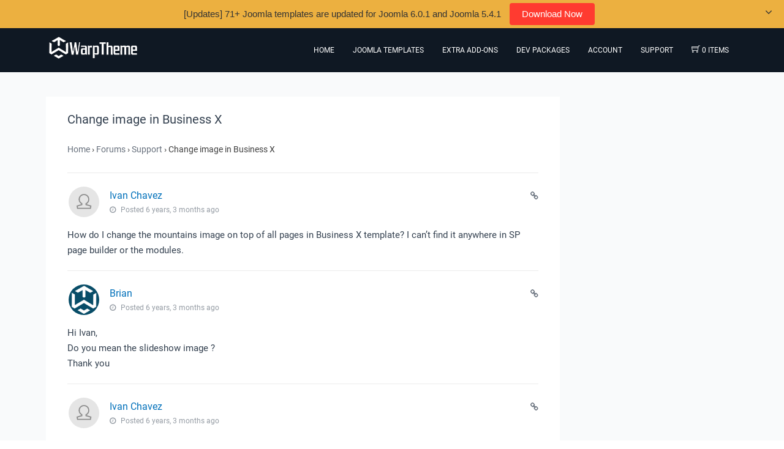

--- FILE ---
content_type: text/html; charset=UTF-8
request_url: https://warptheme.com/forums/topic/change-image-in-business-x/
body_size: 8751
content:

<!DOCTYPE html><html lang="en-US"><head >	<meta charset="UTF-8" />
	<meta name="viewport" content="width=device-width, initial-scale=1" />
	<meta name='robots' content='index, follow, max-image-preview:large, max-snippet:-1, max-video-preview:-1' />

	<!-- This site is optimized with the Yoast SEO plugin v22.0 - https://yoast.com/wordpress/plugins/seo/ -->
	<title>Change image in Business X &#8226; WarpTheme</title>
	<link rel="canonical" href="https://warptheme.com/forums/topic/change-image-in-business-x/" />
	<meta property="og:locale" content="en_US" />
	<meta property="og:type" content="article" />
	<meta property="og:title" content="Change image in Business X &#8226; WarpTheme" />
	<meta property="og:description" content="How do I change the mountains image on top of all pages in Business X template? I can&#039;t find it anywhere in SP page builder or the modules." />
	<meta property="og:url" content="https://warptheme.com/forums/topic/change-image-in-business-x/" />
	<meta property="og:site_name" content="WarpTheme" />
	<meta property="article:publisher" content="https://www.facebook.com/warptheme" />
	<meta name="twitter:card" content="summary_large_image" />
	<meta name="twitter:site" content="@WarpTheme" />
	<script type="application/ld+json" class="yoast-schema-graph">{"@context":"https://schema.org","@graph":[{"@type":"WebPage","@id":"https://warptheme.com/forums/topic/change-image-in-business-x/","url":"https://warptheme.com/forums/topic/change-image-in-business-x/","name":"Change image in Business X &#8226; WarpTheme","isPartOf":{"@id":"https://warptheme.com/#website"},"datePublished":"2019-10-03T19:02:17+00:00","dateModified":"2019-10-03T19:02:17+00:00","breadcrumb":{"@id":"https://warptheme.com/forums/topic/change-image-in-business-x/#breadcrumb"},"inLanguage":"en-US","potentialAction":[{"@type":"ReadAction","target":["https://warptheme.com/forums/topic/change-image-in-business-x/"]}]},{"@type":"BreadcrumbList","@id":"https://warptheme.com/forums/topic/change-image-in-business-x/#breadcrumb","itemListElement":[{"@type":"ListItem","position":1,"name":"Home","item":"https://warptheme.com/"},{"@type":"ListItem","position":2,"name":"Support","item":"https://warptheme.com/forums/forum/support/"},{"@type":"ListItem","position":3,"name":"Change image in Business X"}]},{"@type":"WebSite","@id":"https://warptheme.com/#website","url":"https://warptheme.com/","name":"WarpTheme","description":"Free Responsive Joomla 5 Templates, free Wordpress Themes","inLanguage":"en-US"}]}</script>
	<!-- / Yoast SEO plugin. -->


<link rel='dns-prefetch' href='//fonts.googleapis.com' />
<style id='global-styles-inline-css' type='text/css'>
body{--wp--preset--color--black: #000000;--wp--preset--color--cyan-bluish-gray: #abb8c3;--wp--preset--color--white: #ffffff;--wp--preset--color--pale-pink: #f78da7;--wp--preset--color--vivid-red: #cf2e2e;--wp--preset--color--luminous-vivid-orange: #ff6900;--wp--preset--color--luminous-vivid-amber: #fcb900;--wp--preset--color--light-green-cyan: #7bdcb5;--wp--preset--color--vivid-green-cyan: #00d084;--wp--preset--color--pale-cyan-blue: #8ed1fc;--wp--preset--color--vivid-cyan-blue: #0693e3;--wp--preset--color--vivid-purple: #9b51e0;--wp--preset--gradient--vivid-cyan-blue-to-vivid-purple: linear-gradient(135deg,rgba(6,147,227,1) 0%,rgb(155,81,224) 100%);--wp--preset--gradient--light-green-cyan-to-vivid-green-cyan: linear-gradient(135deg,rgb(122,220,180) 0%,rgb(0,208,130) 100%);--wp--preset--gradient--luminous-vivid-amber-to-luminous-vivid-orange: linear-gradient(135deg,rgba(252,185,0,1) 0%,rgba(255,105,0,1) 100%);--wp--preset--gradient--luminous-vivid-orange-to-vivid-red: linear-gradient(135deg,rgba(255,105,0,1) 0%,rgb(207,46,46) 100%);--wp--preset--gradient--very-light-gray-to-cyan-bluish-gray: linear-gradient(135deg,rgb(238,238,238) 0%,rgb(169,184,195) 100%);--wp--preset--gradient--cool-to-warm-spectrum: linear-gradient(135deg,rgb(74,234,220) 0%,rgb(151,120,209) 20%,rgb(207,42,186) 40%,rgb(238,44,130) 60%,rgb(251,105,98) 80%,rgb(254,248,76) 100%);--wp--preset--gradient--blush-light-purple: linear-gradient(135deg,rgb(255,206,236) 0%,rgb(152,150,240) 100%);--wp--preset--gradient--blush-bordeaux: linear-gradient(135deg,rgb(254,205,165) 0%,rgb(254,45,45) 50%,rgb(107,0,62) 100%);--wp--preset--gradient--luminous-dusk: linear-gradient(135deg,rgb(255,203,112) 0%,rgb(199,81,192) 50%,rgb(65,88,208) 100%);--wp--preset--gradient--pale-ocean: linear-gradient(135deg,rgb(255,245,203) 0%,rgb(182,227,212) 50%,rgb(51,167,181) 100%);--wp--preset--gradient--electric-grass: linear-gradient(135deg,rgb(202,248,128) 0%,rgb(113,206,126) 100%);--wp--preset--gradient--midnight: linear-gradient(135deg,rgb(2,3,129) 0%,rgb(40,116,252) 100%);--wp--preset--font-size--small: 13px;--wp--preset--font-size--medium: 20px;--wp--preset--font-size--large: 36px;--wp--preset--font-size--x-large: 42px;--wp--preset--spacing--20: 0.44rem;--wp--preset--spacing--30: 0.67rem;--wp--preset--spacing--40: 1rem;--wp--preset--spacing--50: 1.5rem;--wp--preset--spacing--60: 2.25rem;--wp--preset--spacing--70: 3.38rem;--wp--preset--spacing--80: 5.06rem;--wp--preset--shadow--natural: 6px 6px 9px rgba(0, 0, 0, 0.2);--wp--preset--shadow--deep: 12px 12px 50px rgba(0, 0, 0, 0.4);--wp--preset--shadow--sharp: 6px 6px 0px rgba(0, 0, 0, 0.2);--wp--preset--shadow--outlined: 6px 6px 0px -3px rgba(255, 255, 255, 1), 6px 6px rgba(0, 0, 0, 1);--wp--preset--shadow--crisp: 6px 6px 0px rgba(0, 0, 0, 1);}:where(.is-layout-flex){gap: 0.5em;}:where(.is-layout-grid){gap: 0.5em;}body .is-layout-flow > .alignleft{float: left;margin-inline-start: 0;margin-inline-end: 2em;}body .is-layout-flow > .alignright{float: right;margin-inline-start: 2em;margin-inline-end: 0;}body .is-layout-flow > .aligncenter{margin-left: auto !important;margin-right: auto !important;}body .is-layout-constrained > .alignleft{float: left;margin-inline-start: 0;margin-inline-end: 2em;}body .is-layout-constrained > .alignright{float: right;margin-inline-start: 2em;margin-inline-end: 0;}body .is-layout-constrained > .aligncenter{margin-left: auto !important;margin-right: auto !important;}body .is-layout-constrained > :where(:not(.alignleft):not(.alignright):not(.alignfull)){max-width: var(--wp--style--global--content-size);margin-left: auto !important;margin-right: auto !important;}body .is-layout-constrained > .alignwide{max-width: var(--wp--style--global--wide-size);}body .is-layout-flex{display: flex;}body .is-layout-flex{flex-wrap: wrap;align-items: center;}body .is-layout-flex > *{margin: 0;}body .is-layout-grid{display: grid;}body .is-layout-grid > *{margin: 0;}:where(.wp-block-columns.is-layout-flex){gap: 2em;}:where(.wp-block-columns.is-layout-grid){gap: 2em;}:where(.wp-block-post-template.is-layout-flex){gap: 1.25em;}:where(.wp-block-post-template.is-layout-grid){gap: 1.25em;}.has-black-color{color: var(--wp--preset--color--black) !important;}.has-cyan-bluish-gray-color{color: var(--wp--preset--color--cyan-bluish-gray) !important;}.has-white-color{color: var(--wp--preset--color--white) !important;}.has-pale-pink-color{color: var(--wp--preset--color--pale-pink) !important;}.has-vivid-red-color{color: var(--wp--preset--color--vivid-red) !important;}.has-luminous-vivid-orange-color{color: var(--wp--preset--color--luminous-vivid-orange) !important;}.has-luminous-vivid-amber-color{color: var(--wp--preset--color--luminous-vivid-amber) !important;}.has-light-green-cyan-color{color: var(--wp--preset--color--light-green-cyan) !important;}.has-vivid-green-cyan-color{color: var(--wp--preset--color--vivid-green-cyan) !important;}.has-pale-cyan-blue-color{color: var(--wp--preset--color--pale-cyan-blue) !important;}.has-vivid-cyan-blue-color{color: var(--wp--preset--color--vivid-cyan-blue) !important;}.has-vivid-purple-color{color: var(--wp--preset--color--vivid-purple) !important;}.has-black-background-color{background-color: var(--wp--preset--color--black) !important;}.has-cyan-bluish-gray-background-color{background-color: var(--wp--preset--color--cyan-bluish-gray) !important;}.has-white-background-color{background-color: var(--wp--preset--color--white) !important;}.has-pale-pink-background-color{background-color: var(--wp--preset--color--pale-pink) !important;}.has-vivid-red-background-color{background-color: var(--wp--preset--color--vivid-red) !important;}.has-luminous-vivid-orange-background-color{background-color: var(--wp--preset--color--luminous-vivid-orange) !important;}.has-luminous-vivid-amber-background-color{background-color: var(--wp--preset--color--luminous-vivid-amber) !important;}.has-light-green-cyan-background-color{background-color: var(--wp--preset--color--light-green-cyan) !important;}.has-vivid-green-cyan-background-color{background-color: var(--wp--preset--color--vivid-green-cyan) !important;}.has-pale-cyan-blue-background-color{background-color: var(--wp--preset--color--pale-cyan-blue) !important;}.has-vivid-cyan-blue-background-color{background-color: var(--wp--preset--color--vivid-cyan-blue) !important;}.has-vivid-purple-background-color{background-color: var(--wp--preset--color--vivid-purple) !important;}.has-black-border-color{border-color: var(--wp--preset--color--black) !important;}.has-cyan-bluish-gray-border-color{border-color: var(--wp--preset--color--cyan-bluish-gray) !important;}.has-white-border-color{border-color: var(--wp--preset--color--white) !important;}.has-pale-pink-border-color{border-color: var(--wp--preset--color--pale-pink) !important;}.has-vivid-red-border-color{border-color: var(--wp--preset--color--vivid-red) !important;}.has-luminous-vivid-orange-border-color{border-color: var(--wp--preset--color--luminous-vivid-orange) !important;}.has-luminous-vivid-amber-border-color{border-color: var(--wp--preset--color--luminous-vivid-amber) !important;}.has-light-green-cyan-border-color{border-color: var(--wp--preset--color--light-green-cyan) !important;}.has-vivid-green-cyan-border-color{border-color: var(--wp--preset--color--vivid-green-cyan) !important;}.has-pale-cyan-blue-border-color{border-color: var(--wp--preset--color--pale-cyan-blue) !important;}.has-vivid-cyan-blue-border-color{border-color: var(--wp--preset--color--vivid-cyan-blue) !important;}.has-vivid-purple-border-color{border-color: var(--wp--preset--color--vivid-purple) !important;}.has-vivid-cyan-blue-to-vivid-purple-gradient-background{background: var(--wp--preset--gradient--vivid-cyan-blue-to-vivid-purple) !important;}.has-light-green-cyan-to-vivid-green-cyan-gradient-background{background: var(--wp--preset--gradient--light-green-cyan-to-vivid-green-cyan) !important;}.has-luminous-vivid-amber-to-luminous-vivid-orange-gradient-background{background: var(--wp--preset--gradient--luminous-vivid-amber-to-luminous-vivid-orange) !important;}.has-luminous-vivid-orange-to-vivid-red-gradient-background{background: var(--wp--preset--gradient--luminous-vivid-orange-to-vivid-red) !important;}.has-very-light-gray-to-cyan-bluish-gray-gradient-background{background: var(--wp--preset--gradient--very-light-gray-to-cyan-bluish-gray) !important;}.has-cool-to-warm-spectrum-gradient-background{background: var(--wp--preset--gradient--cool-to-warm-spectrum) !important;}.has-blush-light-purple-gradient-background{background: var(--wp--preset--gradient--blush-light-purple) !important;}.has-blush-bordeaux-gradient-background{background: var(--wp--preset--gradient--blush-bordeaux) !important;}.has-luminous-dusk-gradient-background{background: var(--wp--preset--gradient--luminous-dusk) !important;}.has-pale-ocean-gradient-background{background: var(--wp--preset--gradient--pale-ocean) !important;}.has-electric-grass-gradient-background{background: var(--wp--preset--gradient--electric-grass) !important;}.has-midnight-gradient-background{background: var(--wp--preset--gradient--midnight) !important;}.has-small-font-size{font-size: var(--wp--preset--font-size--small) !important;}.has-medium-font-size{font-size: var(--wp--preset--font-size--medium) !important;}.has-large-font-size{font-size: var(--wp--preset--font-size--large) !important;}.has-x-large-font-size{font-size: var(--wp--preset--font-size--x-large) !important;}
.wp-block-navigation a:where(:not(.wp-element-button)){color: inherit;}
:where(.wp-block-post-template.is-layout-flex){gap: 1.25em;}:where(.wp-block-post-template.is-layout-grid){gap: 1.25em;}
:where(.wp-block-columns.is-layout-flex){gap: 2em;}:where(.wp-block-columns.is-layout-grid){gap: 2em;}
.wp-block-pullquote{font-size: 1.5em;line-height: 1.6;}
</style>
<link rel='stylesheet'href='https://warptheme.com/wp-content/uploads/beans/compiler/beans/5053150.css' media='all' />
<script type="text/javascript" src="https://warptheme.com/wp-includes/js/jquery/jquery.min.js?ver=3.7.1" id="jquery-core-js"></script>
<script type="text/javascript" src="https://warptheme.com/wp-includes/js/jquery/jquery-migrate.min.js?ver=3.4.1" id="jquery-migrate-js"></script>
<script type="text/javascript" src="https://warptheme.com/wp-content/uploads/beans/compiler/uikit/aed4398-457f910.js?ver=6.4.7" id="uikit-js"></script>
<script type="text/javascript" src="https://warptheme.com/wp-content/plugins/wp-user-avatar/assets/flatpickr/flatpickr.min.js?ver=4.15.0" id="ppress-flatpickr-js"></script>
<script type="text/javascript" src="https://warptheme.com/wp-content/plugins/wp-user-avatar/assets/select2/select2.min.js?ver=4.15.0" id="ppress-select2-js"></script>
<link rel="https://api.w.org/" href="https://warptheme.com/wp-json/" /><link rel="alternate" type="application/json+oembed" href="https://warptheme.com/wp-json/oembed/1.0/embed?url=https%3A%2F%2Fwarptheme.com%2Fforums%2Ftopic%2Fchange-image-in-business-x%2F" />
<link rel="alternate" type="text/xml+oembed" href="https://warptheme.com/wp-json/oembed/1.0/embed?url=https%3A%2F%2Fwarptheme.com%2Fforums%2Ftopic%2Fchange-image-in-business-x%2F&#038;format=xml" />
<meta name="generator" content="Easy Digital Downloads v3.3.5.2" />
<!-- Google tag (gtag.js) -->
<script async src="https://www.googletagmanager.com/gtag/js?id=G-J5T0VG062Q"></script>
<script>
  window.dataLayer = window.dataLayer || [];
  function gtag(){dataLayer.push(arguments);}
  gtag('js', new Date());

  gtag('config', 'G-J5T0VG062Q');
</script>
<meta name="generator" content="Elementor 3.19.2; features: e_optimized_assets_loading, additional_custom_breakpoints, block_editor_assets_optimize, e_image_loading_optimization; settings: css_print_method-external, google_font-enabled, font_display-auto">
	<link rel="pingback" href="https://warptheme.com/xmlrpc.php">
	<link rel="icon" href="https://warptheme.com/wp-content/uploads/2015/09/cropped-brand-32x32.png" sizes="32x32" />
<link rel="icon" href="https://warptheme.com/wp-content/uploads/2015/09/cropped-brand-192x192.png" sizes="192x192" />
<link rel="apple-touch-icon" href="https://warptheme.com/wp-content/uploads/2015/09/cropped-brand-180x180.png" />
<meta name="msapplication-TileImage" content="https://warptheme.com/wp-content/uploads/2015/09/cropped-brand-270x270.png" />
</head><ul class="beans-skip-links"><li ><a href="#beans-primary-navigation" class="screen-reader-shortcut">Skip to the primary navigation.</a></li><li ><a href="#beans-content" class="screen-reader-shortcut">Skip to the content.</a></li></ul><body data-rsssl=1 class="topic bbpress no-js topic-template-default single single-topic postid-245619 uk-form dwpb-push-page dwpb_responsive_extra_small dwpb_responsive_small edd-js-none elementor-default elementor-kit-311953" itemscope="itemscope" itemtype="https://schema.org/WebPage"><div class="tm-site"><header class="tm-header uk-block" role="banner" itemscope="itemscope" itemtype="https://schema.org/WPHeader"><div class="uk-container uk-container-center"><div class="tm-site-branding uk-float-left"><a href="https://warptheme.com" rel="home" itemprop="headline"><img class="tm-logo" src="https://warptheme.com/wp-content/uploads/2015/09/logo.png" alt="WarpTheme"/></a></div><nav class="tm-primary-menu uk-float-right uk-navbar" id="beans-primary-navigation" role="navigation" itemscope="itemscope" itemtype="https://schema.org/SiteNavigationElement" aria-label="Primary Navigation Menu" tabindex="-1"><ul id="menu-main-menu" class="uk-visible-large uk-navbar-nav">		<li class="menu-item cart-icon-menu">
		<a href="https://warptheme.com/checkout/">
			<span class="ti-shopping-cart"></span> 0 items
		</a></li>
    <li class="menu-item menu-item-type-custom menu-item-object-custom menu-item-8" itemprop="name"><a href="/" itemprop="url">Home</a></li><li class="menu-item menu-item-type-post_type menu-item-object-page menu-item-94" itemprop="name"><a href="https://warptheme.com/joomla-templates/" itemprop="url">Joomla Templates</a></li><li class="menu-item menu-item-type-post_type menu-item-object-page menu-item-186604" itemprop="name"><a href="https://warptheme.com/extra-addons-pagebuilder/" itemprop="url">Extra Add-ons</a></li><li class="menu-item menu-item-type-post_type menu-item-object-page menu-item-2341" itemprop="name"><a href="https://warptheme.com/developer-package/" itemprop="url">Dev Packages</a></li><li class="menu-item menu-item-type-custom menu-item-object-custom menu-item-has-children menu-item-162244 uk-parent" itemprop="name" data-uk-dropdown=""><a href="#" itemprop="url">Account</a><div class="uk-dropdown uk-dropdown-navbar"><ul class="sub-menu uk-nav uk-nav-parent-icon uk-nav-dropdown" data-uk-nav="{multiple:true}"><li class="menu-item menu-item-type-post_type menu-item-object-page menu-item-26419" itemprop="name"><a href="https://warptheme.com/account/" itemprop="url">Account Dashboard</a></li><li class="menu-item menu-item-type-post_type menu-item-object-page menu-item-216152" itemprop="name"><a href="https://warptheme.com/contact-us/" itemprop="url">Contact us</a></li><li class="menu-item menu-item-type-taxonomy menu-item-object-category menu-item-182697" itemprop="name"><a href="https://warptheme.com/documentation/" itemprop="url">Documentation</a></li></ul></div></li><li class="menu-item menu-item-type-post_type menu-item-object-page menu-item-282370" itemprop="name"><a href="https://warptheme.com/support/" itemprop="url">Support</a></li></ul><a href="#offcanvas_menu" class="uk-float-right tm-menu-toggle uk-hidden-large" data-uk-offcanvas=""><span class="uk-icon-navicon uk-margin-small-right" aria-hidden="true"></span>Menu</a></nav></div></header><main class="tm-main uk-block"><div class="uk-container uk-container-center"><div class="uk-grid" data-uk-grid-margin=""><div class="tm-primary uk-width-medium-3-4"><div class="tm-content" id="beans-content" role="main" itemprop="mainEntityOfPage" tabindex="-1"><article id="245619" class="  post-245619 topic type-topic status-publish hentry  uk-article" itemscope="itemscope" itemtype="https://schema.org/CreativeWork"><header ><h1 class="uk-article-title" itemprop="headline">Change image in Business X</h1></header><div itemprop="articleBody"><div class="tm-article-content" itemprop="text">
<div class="bbp-breadcrumb"><p><a href="https://warptheme.com" class="bbp-breadcrumb-home">Home</a> <span class="bbp-breadcrumb-sep">&rsaquo;</span> <a href="https://warptheme.com/forums/" class="bbp-breadcrumb-root">Forums</a> <span class="bbp-breadcrumb-sep">&rsaquo;</span> <a href="https://warptheme.com/forums/forum/support/" class="bbp-breadcrumb-forum">Support</a> <span class="bbp-breadcrumb-sep">&rsaquo;</span> <span class="bbp-breadcrumb-current">Change image in Business X</span></p></div>	
	
		


		
		


			

<div class="tm-article-content">

		
			
				

<div class="loop-item-0 user-id-5850 bbp-parent-forum-153654 bbp-parent-topic-153654 bbp-reply-position-1 odd  post-245619 topic type-topic status-publish hentry">

	<hr id="post-245619" class="uk-article-divider">
	<article>
	<header class="uk-comment-header">
		<div class="uk-comment-avatar uk-border-circle">
			<a href="https://warptheme.com/forums/users/luminidali/" title="View Ivan Chavez&#039;s profile" class="bbp-author-link"><span  class="bbp-author-avatar"><img alt='' src='https://warptheme.com/wp-content/uploads/2018/01/wp-avatar-warp.png' srcset='https://warptheme.com/wp-content/uploads/2018/01/wp-avatar-warp.png 2x' class='avatar avatar-50 photo' height='50' width='50' decoding='async'/></span></a>		</div>
		<div class="uk-comment-title">

			<a href="https://warptheme.com/forums/users/luminidali/" title="View Ivan Chavez&#039;s profile" class="bbp-author-link"><span  class="bbp-author-name">Ivan Chavez</span></a>			<ul class="uk-subnav uk-float-right uk-margin-bottom-remove">

								<li>
					<span class="bbp-admin-links"></span>				</li>
					<li>
												<a href="https://warptheme.com/forums/topic/change-image-in-business-x/#post-245619" class="bbp-reply-permalink"><i class="uk-icon-link"></i></a></li>
					</ul>
				</div>
				<div class="uk-comment-meta">
					<i class="uk-icon-clock-o uk-margin-small-right"></i> <span class="bbp-reply-post-date">Posted 6 years, 3 months ago</span>
				</div>
			</header>

			<div class="uk-comment-body" class="loop-item-0 user-id-5850 bbp-parent-forum-153654 bbp-parent-topic-153654 bbp-reply-position-1 odd  post-245619 topic type-topic status-publish hentry">

				
				<p>How do I change the mountains image on top of all pages in Business X template? I can&#8217;t find it anywhere in SP page builder or the modules.</p>

				
			</div><!-- .reply -->
		</article>
		</div>

			
				

<div class="loop-item-1 user-id-1 bbp-parent-forum-153654 bbp-parent-topic-245619 bbp-reply-position-2 even  post-245936 reply type-reply status-publish hentry">

	<hr id="post-245936" class="uk-article-divider">
	<article>
	<header class="uk-comment-header">
		<div class="uk-comment-avatar uk-border-circle">
			<a href="https://warptheme.com/forums/users/warptheme/" title="View Brian&#039;s profile" class="bbp-author-link"><span  class="bbp-author-avatar"><img data-del="avatar" src='https://warptheme.com/wp-content/uploads/2015/09/brand-150x150.png' class='avatar pp-user-avatar avatar-50 photo ' height='50' width='50'/></span></a>		</div>
		<div class="uk-comment-title">

			<a href="https://warptheme.com/forums/users/warptheme/" title="View Brian&#039;s profile" class="bbp-author-link"><span  class="bbp-author-name">Brian</span></a>			<ul class="uk-subnav uk-float-right uk-margin-bottom-remove">

								<li>
					<span class="bbp-admin-links"></span>				</li>
					<li>
												<a href="https://warptheme.com/forums/topic/change-image-in-business-x/#post-245936" class="bbp-reply-permalink"><i class="uk-icon-link"></i></a></li>
					</ul>
				</div>
				<div class="uk-comment-meta">
					<i class="uk-icon-clock-o uk-margin-small-right"></i> <span class="bbp-reply-post-date">Posted 6 years, 3 months ago</span>
				</div>
			</header>

			<div class="uk-comment-body" class="loop-item-1 user-id-1 bbp-parent-forum-153654 bbp-parent-topic-245619 bbp-reply-position-2 even  post-245936 reply type-reply status-publish hentry">

				
				<p>Hi Ivan,<br />
Do you mean the slideshow image ?<br />
Thank you</p>

				
			</div><!-- .reply -->
		</article>
		</div>

			
				

<div class="loop-item-2 user-id-5850 bbp-parent-forum-153654 bbp-parent-topic-245619 bbp-reply-position-3 odd topic-author  post-245937 reply type-reply status-publish hentry">

	<hr id="post-245937" class="uk-article-divider">
	<article>
	<header class="uk-comment-header">
		<div class="uk-comment-avatar uk-border-circle">
			<a href="https://warptheme.com/forums/users/luminidali/" title="View Ivan Chavez&#039;s profile" class="bbp-author-link"><span  class="bbp-author-avatar"><img alt='' src='https://warptheme.com/wp-content/uploads/2018/01/wp-avatar-warp.png' srcset='https://warptheme.com/wp-content/uploads/2018/01/wp-avatar-warp.png 2x' class='avatar avatar-50 photo' height='50' width='50' decoding='async'/></span></a>		</div>
		<div class="uk-comment-title">

			<a href="https://warptheme.com/forums/users/luminidali/" title="View Ivan Chavez&#039;s profile" class="bbp-author-link"><span  class="bbp-author-name">Ivan Chavez</span></a>			<ul class="uk-subnav uk-float-right uk-margin-bottom-remove">

								<li>
					<span class="bbp-admin-links"></span>				</li>
					<li>
												<a href="https://warptheme.com/forums/topic/change-image-in-business-x/#post-245937" class="bbp-reply-permalink"><i class="uk-icon-link"></i></a></li>
					</ul>
				</div>
				<div class="uk-comment-meta">
					<i class="uk-icon-clock-o uk-margin-small-right"></i> <span class="bbp-reply-post-date">Posted 6 years, 3 months ago</span>
				</div>
			</header>

			<div class="uk-comment-body" class="loop-item-2 user-id-5850 bbp-parent-forum-153654 bbp-parent-topic-245619 bbp-reply-position-3 odd topic-author  post-245937 reply type-reply status-publish hentry">

				
				<p>Hi Brian,</p>
<p>No, the slideshow is only on Home page in demo.  I mean the image (icy mountains) that shows on top of  all other pages (About us, Services, Pricing, Contact) just below the menu.  </p>

				
			</div><!-- .reply -->
		</article>
		</div>

			
				

<div class="loop-item-3 user-id-1 bbp-parent-forum-153654 bbp-parent-topic-245619 bbp-reply-position-4 even  post-246026 reply type-reply status-publish hentry">

	<hr id="post-246026" class="uk-article-divider">
	<article>
	<header class="uk-comment-header">
		<div class="uk-comment-avatar uk-border-circle">
			<a href="https://warptheme.com/forums/users/warptheme/" title="View Brian&#039;s profile" class="bbp-author-link"><span  class="bbp-author-avatar"><img data-del="avatar" src='https://warptheme.com/wp-content/uploads/2015/09/brand-150x150.png' class='avatar pp-user-avatar avatar-50 photo ' height='50' width='50'/></span></a>		</div>
		<div class="uk-comment-title">

			<a href="https://warptheme.com/forums/users/warptheme/" title="View Brian&#039;s profile" class="bbp-author-link"><span  class="bbp-author-name">Brian</span></a>			<ul class="uk-subnav uk-float-right uk-margin-bottom-remove">

								<li>
					<span class="bbp-admin-links"></span>				</li>
					<li>
												<a href="https://warptheme.com/forums/topic/change-image-in-business-x/#post-246026" class="bbp-reply-permalink"><i class="uk-icon-link"></i></a></li>
					</ul>
				</div>
				<div class="uk-comment-meta">
					<i class="uk-icon-clock-o uk-margin-small-right"></i> <span class="bbp-reply-post-date">Posted 6 years, 3 months ago</span>
				</div>
			</header>

			<div class="uk-comment-body" class="loop-item-3 user-id-1 bbp-parent-forum-153654 bbp-parent-topic-245619 bbp-reply-position-4 even  post-246026 reply type-reply status-publish hentry">

				
				<p>Hi Ivan,<br />
This is page title background image, you can change it via  Menus -> Main Menu -> About Us -> Page Title -> Background Image</p>
<p>Do the same for other menu items 🙂</p>

				
			</div><!-- .reply -->
		</article>
		</div>

			
				

<div class="loop-item-4 user-id-5850 bbp-parent-forum-153654 bbp-parent-topic-245619 bbp-reply-position-5 odd topic-author  post-246117 reply type-reply status-publish hentry">

	<hr id="post-246117" class="uk-article-divider">
	<article>
	<header class="uk-comment-header">
		<div class="uk-comment-avatar uk-border-circle">
			<a href="https://warptheme.com/forums/users/luminidali/" title="View Ivan Chavez&#039;s profile" class="bbp-author-link"><span  class="bbp-author-avatar"><img alt='' src='https://warptheme.com/wp-content/uploads/2018/01/wp-avatar-warp.png' srcset='https://warptheme.com/wp-content/uploads/2018/01/wp-avatar-warp.png 2x' class='avatar avatar-50 photo' height='50' width='50' decoding='async'/></span></a>		</div>
		<div class="uk-comment-title">

			<a href="https://warptheme.com/forums/users/luminidali/" title="View Ivan Chavez&#039;s profile" class="bbp-author-link"><span  class="bbp-author-name">Ivan Chavez</span></a>			<ul class="uk-subnav uk-float-right uk-margin-bottom-remove">

								<li>
					<span class="bbp-admin-links"></span>				</li>
					<li>
												<a href="https://warptheme.com/forums/topic/change-image-in-business-x/#post-246117" class="bbp-reply-permalink"><i class="uk-icon-link"></i></a></li>
					</ul>
				</div>
				<div class="uk-comment-meta">
					<i class="uk-icon-clock-o uk-margin-small-right"></i> <span class="bbp-reply-post-date">Posted 6 years, 3 months ago</span>
				</div>
			</header>

			<div class="uk-comment-body" class="loop-item-4 user-id-5850 bbp-parent-forum-153654 bbp-parent-topic-245619 bbp-reply-position-5 odd topic-author  post-246117 reply type-reply status-publish hentry">

				
				<p>Thanks, Brian! I was going crazy over this!</p>

				
			</div><!-- .reply -->
		</article>
		</div>

			
				

<div class="loop-item-5 user-id-1 bbp-parent-forum-153654 bbp-parent-topic-245619 bbp-reply-position-6 even  post-246201 reply type-reply status-publish hentry">

	<hr id="post-246201" class="uk-article-divider">
	<article>
	<header class="uk-comment-header">
		<div class="uk-comment-avatar uk-border-circle">
			<a href="https://warptheme.com/forums/users/warptheme/" title="View Brian&#039;s profile" class="bbp-author-link"><span  class="bbp-author-avatar"><img data-del="avatar" src='https://warptheme.com/wp-content/uploads/2015/09/brand-150x150.png' class='avatar pp-user-avatar avatar-50 photo ' height='50' width='50'/></span></a>		</div>
		<div class="uk-comment-title">

			<a href="https://warptheme.com/forums/users/warptheme/" title="View Brian&#039;s profile" class="bbp-author-link"><span  class="bbp-author-name">Brian</span></a>			<ul class="uk-subnav uk-float-right uk-margin-bottom-remove">

								<li>
					<span class="bbp-admin-links"></span>				</li>
					<li>
												<a href="https://warptheme.com/forums/topic/change-image-in-business-x/#post-246201" class="bbp-reply-permalink"><i class="uk-icon-link"></i></a></li>
					</ul>
				</div>
				<div class="uk-comment-meta">
					<i class="uk-icon-clock-o uk-margin-small-right"></i> <span class="bbp-reply-post-date">Posted 6 years, 3 months ago</span>
				</div>
			</header>

			<div class="uk-comment-body" class="loop-item-5 user-id-1 bbp-parent-forum-153654 bbp-parent-topic-245619 bbp-reply-position-6 even  post-246201 reply type-reply status-publish hentry">

				
				<p>Let me know if you have any questions</p>

				
			</div><!-- .reply -->
		</article>
		</div>

			
		
<!-- .bbp-body -->


<!-- #topic-245619-replies -->


			

<div class="bbp-pagination">
	<div class="bbp-pagination-links">

		
	</div>
</div>


		
		


	<div id="no-reply-245619" class="bbp-no-reply">
		<div class="bbp-template-notice">
			<p>You must be logged in to reply to this topic.</p>
		</div>
	</div>



	
	</div></div></article></div></div><aside class="tm-secondary uk-width-medium-1-4" id="beans-primary-sidebar" role="complementary" itemscope="itemscope" itemtype="https://schema.org/WPSideBar" tabindex="-1"></aside></div></div></main>        <div class="footer uk-block">
            <div class="uk-container uk-container-center">
                <div class="uk-grid">
                    <div class="uk-width-medium-1-4"><div class="tm-widget uk-panel widget_custom_html custom_html-3"><div ><div class="textwidget custom-html-widget"><div class="tm-footer-logo"><a href="https://warptheme.com" rel="home" itemprop="headline"><img class="tm-logo" src="https://warptheme.com/wp-content/uploads/2016/02/warp.png" alt=""></a></div>		<div class="uk-text-muted uk-margin-top">
<p>Joomla! name is used under a limited license from Open Source Matters in the United States and other countries.
WarpTheme.com is not affiliated with or endorsed by Open Source Matters or the Joomla! project</p>
		</div></div></div></div></div><div class="uk-width-medium-1-4"><div class="tm-widget uk-panel widget_text text-32"><h3 class="uk-panel-title">WarpTheme</h3><div >			<div class="textwidget"><ul class="uk-nav uk-nav-side">
    <li>
        <a href="/support-policy/">Support Policy</a>
    </li>
    <li>
        <a href="/terms-conditions/">Terms of Use</a>
    </li>
    <li>
        <a href="/privacy/">Privacy Policy</a>
    </li>
    <li>
        <a href="/member-area/ticket-system/">Ticket Support (PRO)</a>
    </li>
    <li>
        <a href="/contact-us/">Contact Us</a>
    </li>
</ul></div>
		</div></div></div><div class="uk-width-medium-1-4"><div class="tm-widget uk-panel widget_text text-33"><h3 class="uk-panel-title">Resources</h3><div >			<div class="textwidget"><ul class="uk-nav uk-nav-side">
<li><a href="https://docs.warptheme.com/">Documentation</a></li>
<li><a href="/wordpress-tutorials/">WordPress Tutorials</a></li>
<li><a href="/joomla-tutorials/">Joomla Tutorials</a></li>
<li><a href="/category/blog/">Blog</a></li>
<li><a href="http://demo.warptheme.com/" target="_blank" rel="noopener">Live Demo</a></li>
</ul>
</div>
		</div></div></div><div class="uk-width-medium-1-4"><div class="tm-widget uk-panel widget_custom_html custom_html-4"><h3 class="uk-panel-title">Products</h3><div ><div class="textwidget custom-html-widget"><ul class="uk-nav uk-nav-side">
<li><a href="/joomla-templates/">Joomla Templates</a></li>
<li><a href="/extra-addons-pagebuilder/">Extra SP Page Builder</a></li>
	
<li><a href="/wordpress-themes/">Wordpress Themes</a></li>
<li><a href="/developer-package/">Developer Packages</a></li>
</ul></div></div></div></div>                </div>
            </div>
        </div>
        <footer class="tm-footer uk-block" role="contentinfo" itemscope="itemscope" itemtype="https://schema.org/WPFooter"><div class="uk-container uk-container-center"><div class="uk-clearfix uk-text-small uk-text-muted"><span class="uk-align-medium-left uk-margin-small-bottom">Copyright 2015-2026 <a href="https://warptheme.com" target="_blank" title="Free Joomla Templates and Premium Joomla Templates">WarpTheme.com</a>. All rights reserved.</span><span class="uk-align-medium-right uk-margin-bottom-remove"><a class="tm-totop-scroller" data-uk-smooth-scroll href="#"></a></span></div></div></footer></div><div id="offcanvas_menu" class="uk-offcanvas"><div class="uk-offcanvas-bar"><nav class="tm-primary-offcanvas-menu uk-margin uk-margin-top" role="navigation" aria-label="Off-Canvas Primary Navigation Menu"><ul id="menu-main-menu-1" class="menu uk-nav uk-nav-parent-icon uk-nav-offcanvas" data-uk-nav="{multiple:true}"><li class="menu-item menu-item-type-custom menu-item-object-custom menu-item-8" itemprop="name"><a href="/" itemprop="url">Home</a></li><li class="menu-item menu-item-type-post_type menu-item-object-page menu-item-94" itemprop="name"><a href="https://warptheme.com/joomla-templates/" itemprop="url">Joomla Templates</a></li><li class="menu-item menu-item-type-post_type menu-item-object-page menu-item-186604" itemprop="name"><a href="https://warptheme.com/extra-addons-pagebuilder/" itemprop="url">Extra Add-ons</a></li><li class="menu-item menu-item-type-post_type menu-item-object-page menu-item-2341" itemprop="name"><a href="https://warptheme.com/developer-package/" itemprop="url">Dev Packages</a></li><li class="menu-item menu-item-type-custom menu-item-object-custom menu-item-has-children menu-item-162244 uk-parent" itemprop="name"><a href="#" itemprop="url">Account</a><ul class="sub-menu uk-nav-sub"><li class="menu-item menu-item-type-post_type menu-item-object-page menu-item-26419" itemprop="name"><a href="https://warptheme.com/account/" itemprop="url">Account Dashboard</a></li><li class="menu-item menu-item-type-post_type menu-item-object-page menu-item-216152" itemprop="name"><a href="https://warptheme.com/contact-us/" itemprop="url">Contact us</a></li><li class="menu-item menu-item-type-taxonomy menu-item-object-category menu-item-182697" itemprop="name"><a href="https://warptheme.com/documentation/" itemprop="url">Documentation</a></li></ul></li><li class="menu-item menu-item-type-post_type menu-item-object-page menu-item-282370" itemprop="name"><a href="https://warptheme.com/support/" itemprop="url">Support</a></li></ul></nav></div></div>	<style>.edd-js-none .edd-has-js, .edd-js .edd-no-js, body.edd-js input.edd-no-js { display: none; }</style>
	<script>/* <![CDATA[ */(function(){var c = document.body.classList;c.remove('edd-js-none');c.add('edd-js');})();/* ]]> */</script>
	<div class="edd-free-downloads-modal-wrapper edd-free-downloads"><span class="edd-loading"></span><div id="edd-free-downloads-modal" style="display:none"></div></div><script type="text/javascript">
		(function() {
			document.body.className = document.body.className.replace('no-js','js');
		}());
	</script>
	<link rel='stylesheet'href='https://warptheme.com/wp-content/plugins/dw-promobar/assets/css/main.css?ver=6.4.7' media='all' />
<script type="text/javascript" src="https://warptheme.com/wp-content/plugins/bbpress/templates/default/js/editor.min.js?ver=2.6.9" id="bbpress-editor-js"></script>
<script type="text/javascript" id="bbpress-engagements-js-extra">
/* <![CDATA[ */
var bbpEngagementJS = {"object_id":"245619","bbp_ajaxurl":"https:\/\/warptheme.com\/forums\/topic\/change-image-in-business-x\/?bbp-ajax=true","generic_ajax_error":"Something went wrong. Refresh your browser and try again."};
/* ]]> */
</script>
<script type="text/javascript" src="https://warptheme.com/wp-content/plugins/bbpress/templates/default/js/engagements.min.js?ver=2.6.9" id="bbpress-engagements-js"></script>
<script type="text/javascript" id="ppress-frontend-script-js-extra">
/* <![CDATA[ */
var pp_ajax_form = {"ajaxurl":"https:\/\/warptheme.com\/wp-admin\/admin-ajax.php","confirm_delete":"Are you sure?","deleting_text":"Deleting...","deleting_error":"An error occurred. Please try again.","nonce":"fb4d228ca6","disable_ajax_form":"false","is_checkout":"0","is_checkout_tax_enabled":"0"};
/* ]]> */
</script>
<script type="text/javascript" src="https://warptheme.com/wp-content/plugins/wp-user-avatar/assets/js/frontend.min.js?ver=4.15.0" id="ppress-frontend-script-js"></script>
<script type="text/javascript" id="edd-ajax-js-extra">
/* <![CDATA[ */
var edd_scripts = {"ajaxurl":"https:\/\/warptheme.com\/wp-admin\/admin-ajax.php","position_in_cart":"","has_purchase_links":"0","already_in_cart_message":"You have already added this item to your cart","empty_cart_message":"Your cart is empty","loading":"Loading","select_option":"Please select an option","is_checkout":"0","default_gateway":"paypal","redirect_to_checkout":"0","checkout_page":"https:\/\/warptheme.com\/checkout\/","permalinks":"1","quantities_enabled":"","taxes_enabled":"0","current_page":"245619"};
/* ]]> */
</script>
<script type="text/javascript" src="https://warptheme.com/wp-content/plugins/easy-digital-downloads/assets/js/edd-ajax.js?ver=3.3.5.2" id="edd-ajax-js"></script>
<script type="text/javascript" src="https://warptheme.com/wp-content/plugins/edd-free-downloads/assets/js/isMobile.min.js" id="edd-free-downloads-mobile-js"></script>
<script type="text/javascript" id="edd-free-downloads-js-extra">
/* <![CDATA[ */
var edd_free_downloads_vars = {"close_button":"box","user_registration":"false","require_name":"false","download_loading":"Please Wait... ","download_label":"Download Now","modal_download_label":"Download Now","has_ajax":"1","ajaxurl":"https:\/\/warptheme.com\/wp-admin\/admin-ajax.php","mobile_url":"\/forums\/topic\/change-image-in-business-x\/?edd-free-download=true","form_class":"edd_purchase_submit_wrapper","bypass_logged_in":"false","is_download":"false","edd_is_mobile":"","success_page":"https:\/\/warptheme.com\/checkout\/purchase-confirmation\/","guest_checkout_disabled":"1","email_verification":"1","on_complete_handler":"default","on_complete_delay":"2000"};
/* ]]> */
</script>
<script type="text/javascript" src="https://warptheme.com/wp-content/plugins/edd-free-downloads/assets/js/edd-free-downloads.min.js?ver=2.3.10.2" id="edd-free-downloads-js"></script>
<script type="text/javascript" id="dwpb_countdown-js-extra">
/* <![CDATA[ */
var dwpb = {"timeleft":"-1768728617","reset_cookie":"2"};
/* ]]> */
</script>
<script type="text/javascript" src="https://warptheme.com/wp-content/plugins/dw-promobar/assets/js/vendor/jquery.countdown.js?ver=6.4.7" id="dwpb_countdown-js"></script>
<script type="text/javascript" src="https://warptheme.com/wp-content/plugins/dw-promobar/assets/js/vendor/jquery.cookie.js?ver=6.4.7" id="dwpb_cookie-js"></script>
<script type="text/javascript" src="https://warptheme.com/wp-content/plugins/dw-promobar/assets/js/main.js?ver=1.0" id="dwpb_script-js"></script>
		<style>
						@font-face {
        font-family: "0";
        src: url('');
      }
			#dwpb {
				font-family: 0;
			}
			
						#dwpb,
			.dwpb-action {
				background-color: #ecb040;
			}
			
			
						#dwpb,
			.dwpb-action,
			body.dwpb-allow-close.dwpb-open .dwpb-close {
				color: #333333;
			}
			
						#dwpb {
				font-size: 15px;
			}
			
			
			
						#dwpb {
				border-width: 0;
			}
			
						#dwpb a {
				color: #fff;
			}
			
						#dwpb .dwpb-button {
				background-color: #ff3b30;
			}
			
							span.dwpb-content span {
    font-weight: bold;
padding: 2px 6px;
    background: #f8f8f8;
    color: #f0506e;
    font-size: 14px;
}
.dwpb-button {
    padding: 3px 20px;
border-radius: 4px;
color: #fff;
}
.dwpb-action:before, .dwpb-close:before {
    font-size: 18px;
    line-height: 30px;
    font-family: FontAwesome;
    content: "\f107" !important;
}
.dwpb-counter {
    vertical-align: middle;
}					</style>
		
		<div id="dwpb" class=" fixtop ">
			<div class="dwpb-inner">
				
				<div class="dwpb-message ">
					<span class="dwpb-content">[Updates] 71+ Joomla templates are updated for Joomla 6.0.1 and Joomla 5.4.1</span>
					 <a class="dwpb-button" href="https://warptheme.com/joomla-templates/ " target="_self"" >Download Now</a>				</div>
					
				<div class="dwpb-countdown hide">
					<div class="dwpb-counter"></div>
					<span class="dwpbcd-content">Hello. Add your message here.</span>
									</div>
			</div>
		</div>
				<span class="dwpb-action"></span>
	
<script>
var wpsc_iso_between_768_992  = '<link href="https://warptheme.com/wp-content/plugins/supportcandy/asset/css/responsive/wpsc-iso-between-768-992.css?version=2.3.1" rel="stylesheet">';
var wpsc_iso_between_992_1200 = '<link href="https://warptheme.com/wp-content/plugins/supportcandy/asset/css/responsive/wpsc-iso-between-992-1200.css?version=2.3.1" rel="stylesheet">';
var wpsc_iso_max_width_767    = '<link href="https://warptheme.com/wp-content/plugins/supportcandy/asset/css/responsive/wpsc-iso-max-width-767.css?version=2.3.1" rel="stylesheet">';
var wpsc_iso_min_width_768    = '<link href="https://warptheme.com/wp-content/plugins/supportcandy/asset/css/responsive/wpsc-iso-min-width-768.css?version=2.3.1" rel="stylesheet">';
var wpsc_iso_min_width_992    = '<link href="https://warptheme.com/wp-content/plugins/supportcandy/asset/css/responsive/wpsc-iso-min-width-992.css?version=2.3.1" rel="stylesheet">';
var wpsc_iso_min_width_1200   = '<link href="https://warptheme.com/wp-content/plugins/supportcandy/asset/css/responsive/wpsc-iso-min-width-1200.css?version=2.3.1" rel="stylesheet">';

jQuery(document).ready(function(){
  wpsc_apply_responsive_styles();
});

function wpsc_apply_responsive_styles(){
  
  if (jQuery('.wpsc-iso').length > 0) {
    
    var wpsc_width = jQuery('.wpsc-iso').width();
    
    /* @media screen and (max-width: 767px) */
    if( wpsc_width < 768 ){
      jQuery('html').append(wpsc_iso_max_width_767);
    }
    
    /* @media (min-width: 768px) */
    if( wpsc_width >= 768 ){
      jQuery('html').append(wpsc_iso_min_width_768);
    }
    
    /* @media (min-width: 768px) and (max-width: 991px) */
    if( wpsc_width >= 768 && wpsc_width < 992 ){
      jQuery('html').append(wpsc_iso_between_768_992);
    }
    
    /* @media (min-width: 992px) */
    if( wpsc_width >= 992 ){
      jQuery('html').append(wpsc_iso_min_width_992);
    }
    
    /* @media (min-width: 992px) and (max-width: 1199px) */
    if( wpsc_width >= 992 && wpsc_width < 1200 ){
      jQuery('html').append(wpsc_iso_between_992_1200);
    }
    
    /* @media (min-width: 1200px) */
    if( wpsc_width >= 1200 ){
      jQuery('html').append(wpsc_iso_min_width_1200);
    }
    
  }
}
</script>
</body></html>